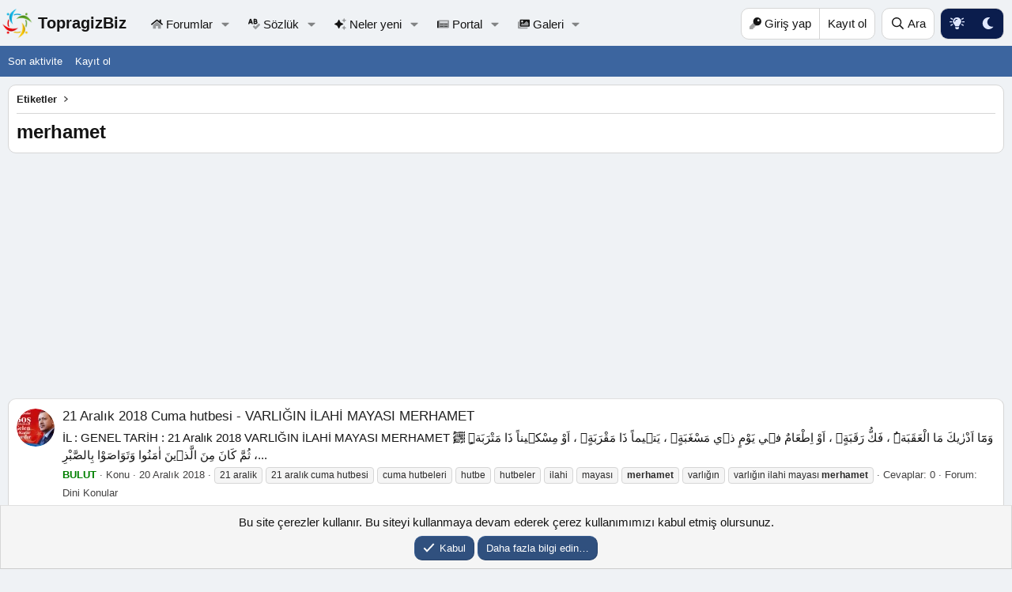

--- FILE ---
content_type: text/html; charset=utf-8
request_url: https://www.topragizbiz.com/tags/merhamet/
body_size: 12548
content:
<!DOCTYPE html>
<html id="XF" lang="tr-TR" dir="LTR" data-xf="2.3" data-app="public" data-template="tag_view" data-container-key="" data-content-key="tag-2202" data-logged-in="false" data-cookie-prefix="xf_" data-csrf="1765329969,55715e61b2ec4ebfa0eccc2c6726f422" class="has-no-js template-tag_view" >
<head>
<meta charset="utf-8" />
<title>merhamet | TopragizBiz.com</title>
<link rel="manifest" href="/webmanifest.php">
<meta http-equiv="X-UA-Compatible" content="IE=Edge" />
<meta name="viewport" content="width=device-width, initial-scale=1, viewport-fit=cover">
<meta name="theme-color" media="(prefers-color-scheme: light)" content="#eff2f5" />
<meta name="theme-color" media="(prefers-color-scheme: dark)" content="hsl(0,0%,calc(8%-8%))" />
<meta name="apple-mobile-web-app-title" content="TopragizBiz">
<link rel="canonical" href="https://www.topragizbiz.com/tags/merhamet/" />
<meta property="og:site_name" content="TopragizBiz.com" />
<meta property="og:type" content="website" />
<meta property="og:title" content="merhamet" />
<meta property="twitter:title" content="merhamet" />
<meta property="og:url" content="https://www.topragizbiz.com/tags/merhamet/" />
<link rel="stylesheet" href="/css.php?css=public%3Anormalize.css%2Cpublic%3Afa.css%2Cpublic%3Avariations.less%2Cpublic%3Acore.less%2Cpublic%3Aapp.less&amp;s=22&amp;l=4&amp;d=1758056158&amp;k=b0f0add9bba273aeea78d1af08d1ef316836a043" />
<link rel="stylesheet" href="/css.php?css=public%3Anotices.less%2Cpublic%3Atb_hizli_arama.less%2Cpublic%3Aextra.less&amp;s=22&amp;l=4&amp;d=1758056158&amp;k=3ae1b753aaddb39d07dbba5302ea0f1805fc35f0" />
<script src="/js/xf/preamble.min.js?_v=dcecabdd"></script>
<script src="/js/vendor/vendor-compiled.js?_v=dcecabdd" defer></script>
<script src="/js/xf/core-compiled.js?_v=dcecabdd" defer></script>
<script>
window.addEventListener('DOMContentLoaded', function() {
XF.extendObject(true, XF.config, {
// 
userId: 0,
hizliAramaKarakter: 3,
enablePush: true,
pushAppServerKey: 'BCNjuCLZ+rEEbZV7IkcbREQlY7N7ofTRLAGII2i6mIP7RJKU7HVLRRLkfkS/UMWIfNShpgfdQRDMYkO79sBWsFg=',
url: {
fullBase: 'https://www.topragizbiz.com/',
basePath: '/',
css: '/css.php?css=__SENTINEL__&s=22&l=4&d=1758056158',
js: '/js/__SENTINEL__?_v=dcecabdd',
icon: '/data/local/icons/__VARIANT__.svg?v=1758056158#__NAME__',
iconInline: '/styles/fa/__VARIANT__/__NAME__.svg?v=5.15.3',
keepAlive: '/login/keep-alive'
},
cookie: {
path: '/',
domain: '',
prefix: 'xf_',
secure: true,
consentMode: 'simple',
consented: ["optional","_third_party"]
},
cacheKey: 'f3ed7234243583f554e27d349fe769c5',
csrf: '1765329969,55715e61b2ec4ebfa0eccc2c6726f422',
js: {"\/js\/tb\/TBDictionary\/dictionary-search.min.js?_v=dcecabdd":true,"\/js\/tb\/hizliarama\/hizliarama.min.js?_v=dcecabdd":true},
fullJs: false,
css: {"public:notices.less":true,"public:tb_hizli_arama.less":true,"public:extra.less":true},
time: {
now: 1765329969,
today: 1765317600,
todayDow: 3,
tomorrow: 1765404000,
yesterday: 1765231200,
week: 1764799200,
month: 1764540000,
year: 1735682400
},
style: {
light: 'default',
dark: 'alternate',
defaultColorScheme: 'light'
},
borderSizeFeature: '3px',
fontAwesomeWeight: 'r',
enableRtnProtect: true,
enableFormSubmitSticky: true,
imageOptimization: 'optimize',
imageOptimizationQuality: 0.85,
uploadMaxFilesize: 2097152,
uploadMaxWidth: 2500,
uploadMaxHeight: 2500,
allowedVideoExtensions: ["m4v","mov","mp4","mp4v","mpeg","mpg","ogv","webm"],
allowedAudioExtensions: ["mp3","opus","ogg","wav"],
shortcodeToEmoji: true,
visitorCounts: {
conversations_unread: '0',
alerts_unviewed: '0',
total_unread: '0',
title_count: true,
icon_indicator: true
},
jsMt: {"xf\/action.js":"ae8d6155","xf\/embed.js":"a67686ce","xf\/form.js":"a67686ce","xf\/structure.js":"ae8d6155","xf\/tooltip.js":"a67686ce"},
jsState: {},
publicMetadataLogoUrl: '',
publicPushBadgeUrl: 'https://www.topragizbiz.com/styles/default/xenforo/bell.png'
});
XF.extendObject(XF.phrases, {
// 
date_x_at_time_y:     "{date} {time}\'de",
day_x_at_time_y:      "{day} saat {time}\'de",
yesterday_at_x:       "Dün {time} da",
x_minutes_ago:        "{minutes} dakika önce",
one_minute_ago:       "1 dakika önce",
a_moment_ago:         "Az önce",
today_at_x:           "Bugün {time}",
in_a_moment:          "Birazdan",
in_a_minute:          "Bir dakika içinde",
in_x_minutes:         "{minutes} dakika sonra",
later_today_at_x:     "Bu gün {time}",
tomorrow_at_x:        "Yarın {time} \'da",
short_date_x_minutes: "{minutes} Dakika",
short_date_x_hours:   "{hours} Saat",
short_date_x_days:    "{days} Gün",
day0: "Pazar",
day1: "Pazartesi",
day2: "Salı",
day3: "Çarşamba",
day4: "Perşembe",
day5: "Cuma",
day6: "Cumartesi",
dayShort0: "Pazar",
dayShort1: "Pzrts",
dayShort2: "Salı",
dayShort3: "Çrşb",
dayShort4: "Prşb",
dayShort5: "Cuma",
dayShort6: "Cmrts",
month0: "Ocak",
month1: "Şubat",
month2: "Mart",
month3: "Nisan",
month4: "Mayıs",
month5: "Haziran",
month6: "Temmuz",
month7: "Ağustos",
month8: "Eylül",
month9: "Ekim",
month10: "Kasım",
month11: "Aralık",
active_user_changed_reload_page: "Aktif kullanıcı değişti. Tarayıcı sayfanızı yenileyerek yeni aktif sisteme geçebilirisiniz.",
server_did_not_respond_in_time_try_again: "Sunucu zamanında yanıt vermedi. Tekrar deneyin.",
oops_we_ran_into_some_problems: "Hata! Bazı sorunlarla karşılaştık.",
oops_we_ran_into_some_problems_more_details_console: "Hata! Bazı sorunlarla karşılaştık. Lütfen daha sonra tekrar deneyiniz. Tarayıcı konsolunuzda hata ile ilgili daha fazla ayrı içeriyor olabilir.",
file_too_large_to_upload: "Dosya yüklenemeyecek kadar büyük.",
uploaded_file_is_too_large_for_server_to_process: "Yüklemeye çalıştığınız dosya sunucunun işlemesi için çok büyük.",
files_being_uploaded_are_you_sure: "Dosyalar hala yükleniyor. Bu formu göndermek istediğinizden emin misiniz?",
attach: "Dosya ekle",
rich_text_box: "Zengin metin kutusu",
close: "Kapat",
link_copied_to_clipboard: "Bağlantı panoya kopyalandı.",
text_copied_to_clipboard: "Metin panoya kopyalandı.",
loading: "Yükleniyor…",
you_have_exceeded_maximum_number_of_selectable_items: "Seçilebilir maksimum öğe sayısını aştınız. ",
processing: "İşleminiz yapılıyor",
'processing...': "İşleminiz yapılıyor…",
showing_x_of_y_items: "{total} öğenin {count} tanesi gösteriliyor",
showing_all_items: "Tüm öğeler gösteriliyor",
no_items_to_display: "Görüntülenecek öğe yok",
number_button_up: "Yükselt",
number_button_down: "Düşür",
push_enable_notification_title: "Anlık bildirimler TopragizBiz.com için başarıyla etkinleştirildi",
push_enable_notification_body: "Anlık bildirimleri etkinleştirdiğiniz için teşekkür ederiz!",
pull_down_to_refresh: "Yenilemek için aşağı çekin ",
release_to_refresh: "Yenilemek için serbest bırakın",
refreshing: "Yenileyici…"
});
});
</script>
<script>
document.addEventListener('contextmenu', function (event) {
event.preventDefault();
});
</script>
<script src="/js/tb/TBDictionary/dictionary-search.min.js?_v=dcecabdd" defer></script>
<script src="/js/tb/hizliarama/hizliarama.min.js?_v=dcecabdd" defer></script>
<script>
window.addEventListener('DOMContentLoaded', () =>
{
const path = window.location.pathname;
const galleryPath = "'/' . $galleryRoute";
if (path.startsWith(galleryPath)) {
const link = document.querySelector('[data-nav-id="tbgallery"]');
if (link) {
const navEl = link.closest('.p-navEl');
if (navEl) {
navEl.classList.add('is-selected');
}
}
}
const btn = document.getElementById('loadCategoryMenuBtn');
if (btn) {
btn.addEventListener('click', function (e) {
e.preventDefault();
let menu = document.getElementById('categoryMenu');
let content = document.getElementById('categoryMenuContent');
if (!menu.classList.contains('is-loaded')) {
XF.ajax('GET', XF.canonicalizeUrl('https://www.topragizbiz.com/galeri/categories'), {}, function (data) {
if (data.html && data.html.content) {
content.innerHTML = data.html.content;
menu.classList.add('is-loaded');
} else {
content.innerHTML = '<div class="blockMessage">Could not load content</div>';
}
}, function () {
content.innerHTML = '<div class="blockMessage">An AJAX error occurred</div>';
});
}
menu.style.display = (menu.style.display === 'none' ? 'block' : 'none');
});
}
})
</script>
<script>
let calcScrollValue = () => {
let scrollProgress = document.getElementById("tbUpButton");
let progressValue = document.getElementById("tbUpButtonFa");
if (!scrollProgress || !progressValue) {
return;
}
let pos = document.documentElement.scrollTop;
let calcHeight =
document.documentElement.scrollHeight -
document.documentElement.clientHeight;
let scrollValue = Math.round((pos * 100) / calcHeight);
scrollProgress.style.display = pos > 100 ? "grid" : "none";
scrollProgress.style.background = `conic-gradient(hsl(var(--xf-borderColorFeature)) ${scrollValue}%, hsl(var(--xf-contentHighlightBg)) ${scrollValue}%)`;
};
window.addEventListener("scroll", calcScrollValue);
window.addEventListener("load", calcScrollValue);
</script>
<script async src="https://www.googletagmanager.com/gtag/js?id=G-4W1XTE0JQ5"></script>
<script>
window.dataLayer = window.dataLayer || [];
function gtag(){dataLayer.push(arguments);}
gtag('js', new Date());
gtag('config', 'G-4W1XTE0JQ5', {
// 
});
</script>
<script async src="https://pagead2.googlesyndication.com/pagead/js/adsbygoogle.js?client=ca-pub-8580961135749501" crossorigin="anonymous"></script>		
</head>
<body data-template="tag_view" data-node-id="0" class="">
<div class="p-pageWrapper" id="top">
<header class="p-navSticky p-navSticky--primary" data-xf-init="sticky-header">
<nav class="p-nav">
<div class="p-nav-inner">
<button type="button" class="button button--plain p-nav-menuTrigger" data-xf-click="off-canvas" data-menu=".js-headerOffCanvasMenu" tabindex="0" aria-label="Menü"><span class="button-text">
<i aria-hidden="true"></i>
</span></button>
<a href="/" class="site-logo" title="TopragizBiz">
<img src="https://www.topragizbiz.com/images/tbb.webp" alt="" role="presentation" class="logo-image" width="42" height="42" alt="TopragizBiz"/>
<span class="logo-text">TopragizBiz</span>
</a>
<div class="tbLogo">			
<div class="logo-table">
<a href="/">
<div class="Mini-logo"> 
<img src="https://www.topragizbiz.com/images/tbb.webp" alt="TopragizBiz.com" width="36" height="36"> 
</div> 
<div class="p-header-logo p-header-logo--image"> 
<span class="metin-logo">TopragizBiz</span> 
</div> 
</a>
</div>				
</div>
<div class="p-nav-scroller hScroller" data-xf-init="h-scroller" data-auto-scroll=".p-navEl.is-selected">
<div class="hScroller-scroll">
<ul class="p-nav-list js-offCanvasNavSource">
<li>
<div class="p-navEl" data-has-children="true">
<a href="/" class="p-navEl-link p-navEl-link--splitMenu"
data-nav-id="forums"><i class="fa--xf fad fa-home"><svg xmlns="http://www.w3.org/2000/svg" viewBox="0 0 576 512" role="img" aria-hidden="true" ><path d="M336 463.59V368a16 16 0 0 0-16-16h-64a16 16 0 0 0-16 16v95.71a16 16 0 0 1-15.92 16L112 480a16 16 0 0 1-16-16V300.06l184.39-151.85a12.19 12.19 0 0 1 15.3 0L480 300v164a16 16 0 0 1-16 16l-112-.31a16 16 0 0 1-16-16.1z" class="fa-secondary"/><path d="M573.32 268.35l-25.5 31a12 12 0 0 1-16.9 1.65L295.69 107.21a12.19 12.19 0 0 0-15.3 0L45.17 301a12 12 0 0 1-16.89-1.65l-25.5-31a12 12 0 0 1 1.61-16.89L257.49 43a48 48 0 0 1 61 0L408 116.61V44a12 12 0 0 1 12-12h56a12 12 0 0 1 12 12v138.51l83.6 68.91a12 12 0 0 1 1.72 16.93z" class="fa-primary"/></svg></i> Forumlar</a>
<a data-xf-key="1" data-xf-click="menu" data-menu-pos-ref="< .p-navEl" class="p-navEl-splitTrigger" role="button" tabindex="0" aria-label="Genişletilmiş geçiş" aria-expanded="false" aria-haspopup="true"></a>
<div class="menu menu--structural" data-menu="menu" aria-hidden="true">
<div class="menu-content">
<a href="/whats-new/posts/" class="menu-linkRow u-indentDepth0 js-offCanvasCopy"
data-nav-id="newPosts"><i class="fa--xf fad fa-comments"><svg xmlns="http://www.w3.org/2000/svg" viewBox="0 0 576 512" role="img" aria-hidden="true" ><path d="M208 352c-41 0-79.1-9.3-111.3-25-21.8 12.7-52.1 25-88.7 25a7.83 7.83 0 0 1-7.3-4.8 8 8 0 0 1 1.5-8.7c.3-.3 22.4-24.3 35.8-54.5-23.9-26.1-38-57.7-38-92C0 103.6 93.1 32 208 32s208 71.6 208 160-93.1 160-208 160z" class="fa-secondary"/><path d="M576 320c0 34.3-14.1 66-38 92 13.4 30.3 35.5 54.2 35.8 54.5a8 8 0 0 1 1.5 8.7 7.88 7.88 0 0 1-7.3 4.8c-36.6 0-66.9-12.3-88.7-25-32.2 15.8-70.3 25-111.3 25-86.2 0-160.2-40.4-191.7-97.9A299.82 299.82 0 0 0 208 384c132.3 0 240-86.1 240-192a148.61 148.61 0 0 0-1.3-20.1C522.5 195.8 576 253.1 576 320z" class="fa-primary"/></svg></i> Yeni mesajlar</a>
<a href="/search/?type=post" class="menu-linkRow u-indentDepth0 js-offCanvasCopy"
data-nav-id="searchForums"><i class="fa--xf fad fa-search"><svg xmlns="http://www.w3.org/2000/svg" viewBox="0 0 512 512" role="img" aria-hidden="true" ><path d="M208 80a128 128 0 1 1-90.51 37.49A127.15 127.15 0 0 1 208 80m0-80C93.12 0 0 93.12 0 208s93.12 208 208 208 208-93.12 208-208S322.88 0 208 0z" class="fa-secondary"/><path d="M504.9 476.7L476.6 505a23.9 23.9 0 0 1-33.9 0L343 405.3a24 24 0 0 1-7-17V372l36-36h16.3a24 24 0 0 1 17 7l99.7 99.7a24.11 24.11 0 0 1-.1 34z" class="fa-primary"/></svg></i> Forumlarda ara</a>
</div>
</div>
</div>
</li>
<li>
<div class="p-navEl" data-has-children="true">
<a href="/sozluk/" class="p-navEl-link p-navEl-link--splitMenu"
data-nav-id="tbdictionary"><i class="fa--xf fad fa-spell-check"><svg xmlns="http://www.w3.org/2000/svg" viewBox="0 0 576 512" role="img" aria-hidden="true" ><path d="M571.35 276.48l-45.21-45.3a15.88 15.88 0 0 0-22.59 0l-151.5 151.5-55.41-55.5a15.88 15.88 0 0 0-22.59 0l-45.3 45.3a16 16 0 0 0 0 22.59l112 112.21a15.89 15.89 0 0 0 22.6 0l208-208.21a16 16 0 0 0 0-22.59z" class="fa-secondary"/><path d="M272 256h91.36c43.2 0 82-32.2 84.51-75.34a79.82 79.82 0 0 0-25.26-63.07 79.81 79.81 0 0 0 9.06-44.91C427.9 30.57 389.3 0 347 0h-75a16 16 0 0 0-16 16v224a16 16 0 0 0 16 16zm40-200h40a24 24 0 0 1 0 48h-40zm0 96h56a24 24 0 0 1 0 48h-56zM155.12 22.25A32 32 0 0 0 124.64 0H99.36a32 32 0 0 0-30.48 22.25L.59 235.73A16 16 0 0 0 16 256h24.93a16 16 0 0 0 15.42-11.73L68.29 208h87.42l11.94 36.27A16 16 0 0 0 183.07 256H208a16 16 0 0 0 15.42-20.27zM89.37 144L112 75.3l22.63 68.7z" class="fa-primary"/></svg></i> Sözlük</a>
<a data-xf-key="2" data-xf-click="menu" data-menu-pos-ref="< .p-navEl" class="p-navEl-splitTrigger" role="button" tabindex="0" aria-label="Genişletilmiş geçiş" aria-expanded="false" aria-haspopup="true"></a>
<div class="menu menu--structural" data-menu="menu" aria-hidden="true">
<div class="menu-content">
<a href="/sozluk/" class="menu-linkRow u-indentDepth0 js-offCanvasCopy"
data-nav-id="tbdictionary_home"> Anasayfa</a>
</div>
</div>
</div>
</li>
<li>
<div class="p-navEl" data-has-children="true">
<a href="/whats-new/" class="p-navEl-link p-navEl-link--splitMenu"
data-nav-id="whatsNew"><i class="fa--xf fad fa-sparkles"><svg xmlns="http://www.w3.org/2000/svg" viewBox="0 0 512 512" role="img" aria-hidden="true" ><path d="M423.16 186.58L448 127l59.58-24.84a8 8 0 0 0 0-14.32L448 63 423.16 3.42a8 8 0 0 0-14.32 0L384 63l-59.58 24.84a8 8 0 0 0 0 14.32L384 127l24.84 59.58a8 8 0 0 0 14.32 0zm-14.32 136.84L384 383l-59.58 24.84a8 8 0 0 0 0 14.32L384 447l24.84 59.58a8 8 0 0 0 14.32 0L448 447l59.58-24.84a8 8 0 0 0 0-14.32L448 383l-24.84-59.58a8 8 0 0 0-14.32 0z" class="fa-secondary"/><path d="M384 254.64a16.06 16.06 0 0 0-8.84-14.33l-112.57-56.39-56.28-112.77c-5.44-10.87-23.19-10.87-28.62 0l-56.28 112.77L8.84 240.31a16 16 0 0 0 0 28.67l112.57 56.39 56.28 112.77a16 16 0 0 0 28.62 0l56.28-112.77L375.16 269a16.07 16.07 0 0 0 8.84-14.36z" class="fa-primary"/></svg></i> Neler yeni</a>
<a data-xf-key="3" data-xf-click="menu" data-menu-pos-ref="< .p-navEl" class="p-navEl-splitTrigger" role="button" tabindex="0" aria-label="Genişletilmiş geçiş" aria-expanded="false" aria-haspopup="true"></a>
<div class="menu menu--structural" data-menu="menu" aria-hidden="true">
<div class="menu-content">
<a href="/featured/" class="menu-linkRow u-indentDepth0 js-offCanvasCopy"
data-nav-id="featured"> Öne çıkan içerik</a>
<a href="/whats-new/posts/" class="menu-linkRow u-indentDepth0 js-offCanvasCopy"
rel="nofollow" data-nav-id="whatsNewPosts"> Yeni mesajlar</a>
</div>
</div>
</div>
</li>
<li>
<div class="p-navEl" data-has-children="true">
<a href="/portal/" class="p-navEl-link p-navEl-link--splitMenu"
data-nav-id="TbPortal"><i class="fa--xf fad fa-newspaper"><svg xmlns="http://www.w3.org/2000/svg" viewBox="0 0 576 512" role="img" aria-hidden="true" ><path d="M544 64H96a32 32 0 0 0-32 32v322.21c0 .36-.05.73-.09 1.09 0 .21 0 .42-.08.63s-.08.66-.13 1-.08.46-.12.68-.1.61-.16.91-.11.46-.16.69-.13.59-.21.87-.13.46-.19.69l-.24.84-.24.68c-.09.28-.18.55-.28.82s-.17.45-.26.67-.21.53-.32.79-.2.45-.3.67-.23.51-.35.76l-.33.65c-.13.25-.25.49-.39.74l-.36.63-.42.72-.39.61c-.15.23-.3.46-.46.69l-.42.6-.48.66c-.15.2-.3.39-.46.58s-.33.43-.51.64l-.48.55-.54.61-.51.53c-.18.2-.37.39-.57.59l-.53.5-.6.56-.55.48-.62.52-.58.46-.65.49-.6.43-.68.46c-.2.14-.41.27-.62.4l-.69.43-.65.37c-.23.13-.47.27-.71.39l-.67.34c-.24.13-.48.25-.73.36l-.69.31-.74.32-.71.28-.77.29-.72.24-.78.25-.75.21-.79.21-.76.17-.81.17-.77.14-.82.12-.79.1-.83.09-.81.06h-1.65H528a48 48 0 0 0 48-48V96a32 32 0 0 0-32-32zM304 372a12 12 0 0 1-12 12H140a12 12 0 0 1-12-12v-8a12 12 0 0 1 12-12h152a12 12 0 0 1 12 12zm0-96a12 12 0 0 1-12 12H140a12 12 0 0 1-12-12v-8a12 12 0 0 1 12-12h152a12 12 0 0 1 12 12zm208 96a12 12 0 0 1-12 12H348a12 12 0 0 1-12-12v-8a12 12 0 0 1 12-12h152a12 12 0 0 1 12 12zm0-96a12 12 0 0 1-12 12H348a12 12 0 0 1-12-12v-8a12 12 0 0 1 12-12h152a12 12 0 0 1 12 12zm0-96a12 12 0 0 1-12 12H140a12 12 0 0 1-12-12v-40a12 12 0 0 1 12-12h360a12 12 0 0 1 12 12z" class="fa-secondary"/><path d="M292 352H140a12 12 0 0 0-12 12v8a12 12 0 0 0 12 12h152a12 12 0 0 0 12-12v-8a12 12 0 0 0-12-12zm0-96H140a12 12 0 0 0-12 12v8a12 12 0 0 0 12 12h152a12 12 0 0 0 12-12v-8a12 12 0 0 0-12-12zm208 96H348a12 12 0 0 0-12 12v8a12 12 0 0 0 12 12h152a12 12 0 0 0 12-12v-8a12 12 0 0 0-12-12zm0-96H348a12 12 0 0 0-12 12v8a12 12 0 0 0 12 12h152a12 12 0 0 0 12-12v-8a12 12 0 0 0-12-12zM0 128v287.33c0 17.44 13.67 32.18 31.1 32.67A32 32 0 0 0 64 416V96H32a32 32 0 0 0-32 32z" class="fa-primary"/></svg></i> Portal</a>
<a data-xf-key="4" data-xf-click="menu" data-menu-pos-ref="< .p-navEl" class="p-navEl-splitTrigger" role="button" tabindex="0" aria-label="Genişletilmiş geçiş" aria-expanded="false" aria-haspopup="true"></a>
<div class="menu menu--structural" data-menu="menu" aria-hidden="true">
<div class="menu-content">
<a href="/whats-new/" class="menu-linkRow u-indentDepth0 js-offCanvasCopy"
data-nav-id="TbPortal_whats_news"> Neler yeni</a>
</div>
</div>
</div>
</li>
<li>
<div class="p-navEl">
<a href="/galeri" class="p-navEl-link p-navEl-link--splitMenu" data-nav-id="tbgallery">
<i class="fa--xf fad fa-images"><svg xmlns="http://www.w3.org/2000/svg" viewBox="0 0 576 512" role="img" aria-hidden="true" ><path d="M424.49 120.48a12 12 0 0 0-17 0L272 256l-39.51-39.52a12 12 0 0 0-17 0L160 272v48h352V208zM64 336V128H48a48 48 0 0 0-48 48v256a48 48 0 0 0 48 48h384a48 48 0 0 0 48-48v-16H144a80.09 80.09 0 0 1-80-80z" class="fa-secondary"/><path d="M528 32H144a48 48 0 0 0-48 48v256a48 48 0 0 0 48 48h384a48 48 0 0 0 48-48V80a48 48 0 0 0-48-48zM208 80a48 48 0 1 1-48 48 48 48 0 0 1 48-48zm304 240H160v-48l55.52-55.52a12 12 0 0 1 17 0L272 256l135.52-135.52a12 12 0 0 1 17 0L512 208z" class="fa-primary"/></svg></i> Galeri
</a>
<a id="loadCategoryMenuBtn" data-xf-click="menu" data-menu="galleryMenu" data-menu-pos-ref="< .p-navEl" class="p-navEl-splitTrigger" role="button" tabindex="0" aria-label="Genişletilmiş geçiş" aria-expanded="false" aria-haspopup="true"></a>
<div class="menu menu--structural" data-menu="galleryMenu" aria-hidden="true" id="categoryMenu">
<div class="menu-content">
<a href="https://www.topragizbiz.com/galeri/filters" class="menu-linkRow u-indentDepth0 js-offCanvasCopy" data-nav-id="filters" rel="nofollow" style="border-bottom: 1px solid hsla(var(--xf-borderColorFaint));">
<i class="fa--xf fad fa-search"><svg xmlns="http://www.w3.org/2000/svg" viewBox="0 0 512 512" role="img" aria-hidden="true" ><path d="M208 80a128 128 0 1 1-90.51 37.49A127.15 127.15 0 0 1 208 80m0-80C93.12 0 0 93.12 0 208s93.12 208 208 208 208-93.12 208-208S322.88 0 208 0z" class="fa-secondary"/><path d="M504.9 476.7L476.6 505a23.9 23.9 0 0 1-33.9 0L343 405.3a24 24 0 0 1-7-17V372l36-36h16.3a24 24 0 0 1 17 7l99.7 99.7a24.11 24.11 0 0 1-.1 34z" class="fa-primary"/></svg></i> Resim arayın
</a>
<a href="https://www.topragizbiz.com/galeri/users" class="menu-linkRow u-indentDepth0 js-offCanvasCopy" data-nav-id="users" rel="nofollow" style="border-bottom: 1px solid hsla(var(--xf-borderColorFaint));">
<i class="fa--xf fad fa-users"><svg xmlns="http://www.w3.org/2000/svg" viewBox="0 0 640 512" role="img" aria-hidden="true" ><path d="M96 224a64 64 0 1 0-64-64 64.06 64.06 0 0 0 64 64zm480 32h-64a63.81 63.81 0 0 0-45.1 18.6A146.27 146.27 0 0 1 542 384h66a32 32 0 0 0 32-32v-32a64.06 64.06 0 0 0-64-64zm-512 0a64.06 64.06 0 0 0-64 64v32a32 32 0 0 0 32 32h65.9a146.64 146.64 0 0 1 75.2-109.4A63.81 63.81 0 0 0 128 256zm480-32a64 64 0 1 0-64-64 64.06 64.06 0 0 0 64 64z" class="fa-secondary"/><path d="M396.8 288h-8.3a157.53 157.53 0 0 1-68.5 16c-24.6 0-47.6-6-68.5-16h-8.3A115.23 115.23 0 0 0 128 403.2V432a48 48 0 0 0 48 48h288a48 48 0 0 0 48-48v-28.8A115.23 115.23 0 0 0 396.8 288zM320 256a112 112 0 1 0-112-112 111.94 111.94 0 0 0 112 112z" class="fa-primary"/></svg></i> Kullanıcılar
</a>
<div class="menu-content-inner" id="categoryMenuContent"></div>
</div>
</div>
</div>
</li>
</ul>
</div>
</div>
<div class="p-nav-opposite">
<div class="p-navgroup p-account p-navgroup--guest">
<a href="/login/" class="p-navgroup-link p-navgroup-link--textual p-navgroup-link--logIn" data-xf-click="overlay" data-follow-redirects="on">
<i class="fa--xf fad fa-key"><svg xmlns="http://www.w3.org/2000/svg" viewBox="0 0 512 512" role="img" aria-hidden="true" ><path d="M303.06 348.91l.1.09-24 27a24 24 0 0 1-17.94 8H224v40a24 24 0 0 1-24 24h-40v40a24 24 0 0 1-24 24H24a24 24 0 0 1-24-24v-78a24 24 0 0 1 7-17l161.83-161.83-.11-.35a176.24 176.24 0 0 0 134.34 118.09z" class="fa-secondary"/><path d="M336 0a176 176 0 1 0 176 176A176 176 0 0 0 336 0zm48 176a48 48 0 1 1 48-48 48 48 0 0 1-48 48z" class="fa-primary"/></svg></i>
<span class="p-navgroup-linkText">Giriş yap</span>
</a>
<a href="/register/" class="p-navgroup-link p-navgroup-link--textual p-navgroup-link--register" data-xf-click="overlay" data-follow-redirects="on">
<span class="p-navgroup-linkText">Kayıt ol</span>
</a>
</div>
<div class="p-navgroup p-discovery">
<a href="/whats-new/" class="p-navgroup-link p-navgroup-link--iconic p-navgroup-link--whatsnew" aria-label="Neler yeni" title="Neler yeni">
<i aria-hidden="true"></i>
<span class="p-navgroup-linkText">Neler yeni</span>
</a>
<a href="/search/" class="p-navgroup-link p-navgroup-link--iconic p-navgroup-link--search" data-xf-click="menu" data-xf-key="/" aria-label="Ara" aria-expanded="false" aria-haspopup="true" title="Ara">
<i aria-hidden="true"></i>
<span class="p-navgroup-linkText">Ara</span>
</a>
<div class="menu menu--structural menu--wide" data-menu="menu" aria-hidden="true">
<form action="/search/search" method="post" class="menu-content" data-xf-init="quick-search">
<h3 class="menu-header">Ara</h3>
<div class="menu-row">
<input type="text" class="input" name="keywords" data-acurl="/search/auto-complete" placeholder="Ara…" aria-label="Ara" data-menu-autofocus="true" />
</div>
<div class="menu-row">
<div class="inputGroup dictionary-search dictionary_quick_search">
<input id="query_input2" type="text" class="input" name="term2" placeholder="Sözlükte ara..." maxlength="250" data-url="https://www.topragizbiz.com/dictionaryajax/?act=search_terms" autocomplete="off">
<span><i class="fa--xf far fa-search"><svg xmlns="http://www.w3.org/2000/svg" role="img" aria-hidden="true" ><use href="/data/local/icons/regular.svg?v=1758056158#search"></use></svg></i></span>
</div>
<div id="autoCompleteList2" class="autocomplete-list al-relative"></div>
</div>
<script>
var apiUrlBase = "https://www.topragizbiz.com/dictionaryajax/?act=search_terms";
</script>	
<div class="menu-row">
<label class="iconic"><input type="checkbox" name="c[title_only]" value="1" /><i aria-hidden="true"></i><span class="iconic-label">Sadece başlıkları ara
<span tabindex="0" role="button" data-xf-init="tooltip" data-trigger="hover focus click" title="Etiketler, etiketlerin desteklendiği içeriklerde de aranır">
<i class="fa--xf far fa-question-circle u-muted u-smaller"><svg xmlns="http://www.w3.org/2000/svg" role="img" ><title>Not</title><use href="/data/local/icons/regular.svg?v=1758056158#question-circle"></use></svg></i>
</span></span></label>
</div>
<div class="menu-row">
<div class="inputGroup">
<span class="inputGroup-text" id="ctrl_search_menu_by_member">Kullanıcı:</span>
<input type="text" class="input" name="c[users]" data-xf-init="auto-complete" placeholder="Üye" aria-labelledby="ctrl_search_menu_by_member" />
</div>
</div>
<div class="menu-footer">
<span class="menu-footer-controls">
<button type="submit" class="button button--icon button--icon--search button--primary"><i class="fa--xf far fa-search"><svg xmlns="http://www.w3.org/2000/svg" role="img" aria-hidden="true" ><use href="/data/local/icons/regular.svg?v=1758056158#search"></use></svg></i><span class="button-text">Ara</span></button>
<button type="submit" class="button" name="from_search_menu"><span class="button-text">Gelişmiş Arama…</span></button>
</span>
</div>
<input type="hidden" name="_xfToken" value="1765329969,55715e61b2ec4ebfa0eccc2c6726f422" />
</form>
</div>
</div>
<div class="p-navgroup p-discovery tb-styleVariationsLink">
<a href="/misc/style-variation?reset=1&amp;t=1765329969%2C55715e61b2ec4ebfa0eccc2c6726f422" class="js-styleVariationsLink p-navgroup-link p-navgroup-link--iconic" title="style_variation." rel="nofollow" data-xf-click="style-variation" data-variation="">
<i class="fa--xf far fa-adjust"><svg xmlns="http://www.w3.org/2000/svg" role="img" aria-hidden="true" ><use href="/data/local/icons/regular.svg?v=1758056158#adjust"></use></svg></i>
</a>
<a href="/misc/style-variation?variation=default&amp;t=1765329969%2C55715e61b2ec4ebfa0eccc2c6726f422" class="js-styleVariationsLink p-navgroup-link p-navgroup-link--iconic" title="Aydınlık" rel="nofollow" data-xf-click="style-variation" data-variation="default">
<i class="fa--xf far fa-sun"><svg xmlns="http://www.w3.org/2000/svg" role="img" aria-hidden="true" ><use href="/data/local/icons/regular.svg?v=1758056158#sun"></use></svg></i>
</a>
<a href="/misc/style-variation?variation=alternate&amp;t=1765329969%2C55715e61b2ec4ebfa0eccc2c6726f422" class="js-styleVariationsLink p-navgroup-link p-navgroup-link--iconic" title="Karanlık" rel="nofollow" data-xf-click="style-variation" data-variation="alternate">
<i class="fa--xf far fa-moon"><svg xmlns="http://www.w3.org/2000/svg" role="img" aria-hidden="true" ><use href="/data/local/icons/regular.svg?v=1758056158#moon"></use></svg></i>
</a>
</div>
</div>
</div>
</nav>
<div class="offCanvasMenu offCanvasMenu--nav js-headerOffCanvasMenu" data-menu="menu" aria-hidden="true" data-ocm-builder="navigation">
<div class="offCanvasMenu-backdrop" data-menu-close="true"></div>
<div class="offCanvasMenu-content">
<div class="offCanvasMenu-header">
Menü
<a class="offCanvasMenu-closer" data-menu-close="true" role="button" tabindex="0" aria-label="Kapat"></a>
</div>
<div class="p-offCanvasRegisterLink">
<div class="offCanvasMenu-linkHolder">
<a href="/login/" class="offCanvasMenu-link" data-xf-click="overlay" data-menu-close="true">
Giriş yap
</a>
</div>
<hr class="offCanvasMenu-separator" />
<div class="offCanvasMenu-linkHolder">
<a href="/register/" class="offCanvasMenu-link" data-xf-click="overlay" data-menu-close="true">
Kayıt ol
</a>
</div>
<hr class="offCanvasMenu-separator" />
</div>
<div class="js-offCanvasNavTarget"></div>
<div class="offCanvasMenu-installBanner js-installPromptContainer" style="display: none;" data-xf-init="install-prompt">
<div class="offCanvasMenu-installBanner-header">Uygulamayı yükle</div>
<button type="button" class="button js-installPromptButton"><span class="button-text">Yükle</span></button>
<template class="js-installTemplateIOS">
<div class="js-installTemplateContent">
<div class="overlay-title">Uygulama iOS'a nasıl yüklenir </div>
<div class="block-body">
<div class="block-row">
<p>
Sitemizi ana ekranınıza bir web uygulaması olarak nasıl yükleyeceğinizi görmek için aşağıdaki videoyu izleyin. 
</p>
<p style="text-align: center">
<video src="/styles/default/xenforo/add_to_home.mp4" width="280" height="480" autoplay loop muted playsinline></video>
</p>
<p>
<small><strong>Not:</strong> Bu özellik bazı tarayıcılarda kullanılamayabilir. </small>
</p>
</div>
</div>
</div>
</template>
</div>
</div>
</div>
</header>				
<div class="p-sectionLinks">
<div class="p-sectionLinks-inner hScroller" data-xf-init="h-scroller">
<div class="hScroller-scroll">
<ul class="p-sectionLinks-list">
<li>
<div class="p-navEl" >
<a href="/whats-new/latest-activity" class="p-navEl-link"
data-xf-key="alt+1" data-nav-id="defaultLatestActivity"> Son aktivite</a>
</div>
</li>
<li>
<div class="p-navEl" >
<a href="/register/" class="p-navEl-link"
data-xf-key="alt+2" data-nav-id="defaultRegister"> Kayıt ol</a>
</div>
</li>
</ul>
</div>
</div>
</div>
<a href="#top" id="tbUpButton" data-xf-click="scroll-to">
<span id="tbUpButtonFa"><i class="fa--xf far fa-arrow-up"><svg xmlns="http://www.w3.org/2000/svg" role="img" ><title>Üst</title><use href="/data/local/icons/regular.svg?v=1758056158#arrow-up"></use></svg></i></span>
</a>
<div class="p-body-inner">
<!--XF:EXTRA_OUTPUT-->
<noscript class="js-jsWarning"><div class="blockMessage blockMessage--important blockMessage--iconic u-noJsOnly">JavaScript devre dışı. Daha iyi bir deneyim için, önce lütfen tarayıcınızda JavaScript'i etkinleştirin.</div></noscript>
<div class="blockMessage blockMessage--important blockMessage--iconic js-browserWarning" style="display: none">Çok eski bir web tarayıcısı kullanıyorsunuz. Bu veya diğer siteleri görüntülemekte sorunlar yaşayabilirsiniz..<br />Tarayıcınızı güncellemeli veya <a href="https://www.google.com/chrome/" target="_blank">alternatif bir tarayıcı</a> kullanmalısınız.</div>
<div class="p-body-header">
<ul class="p-breadcrumbs p-breadcrumbs--top" itemscope itemtype="https://schema.org/BreadcrumbList">
<li itemprop="itemListElement" itemscope itemtype="https://schema.org/ListItem">
<a href="/tags/" itemprop="item">
<span itemprop="name">Etiketler</span>
</a>
<meta itemprop="position" content="1" />
</li>
</ul>
<div class="p-title">
<h1 class="p-title-value">merhamet</h1>
</div>
</div>
<div class="p-body-main">
<div class="p-body-contentCol"></div>
<div class="p-body-content">
<div class="p-body-pageContent">
<div class="block" data-xf-init="" data-type="" data-href="/inline-mod/">
<div class="block-container">
<ol class="block-body">
<li class="block-row block-row--separated js-inlineModContainer" data-author="BULUT">
<div class="contentRow">
<span class="contentRow-figure">
<div class="avatar avatar--s" data-user-id="10"><img src="/data/avatars/s/0/10.jpg?1721126157" srcset="/data/avatars/m/0/10.jpg?1721126157 2x" alt="BULUT" class="avatar-u10-s" width="48" height="48" loading="lazy" /></div>
</span>
<div class="contentRow-main">
<h3 class="contentRow-title">
<a href="/konular/21-aralik-2018-cuma-hutbesi-varligin-ilahi-mayasi-merhamet.10209/">21 Aralık 2018 Cuma  hutbesi - VARLIĞIN  İLAHİ MAYASI MERHAMET</a>
</h3>
<div class="contentRow-snippet">İL : GENEL
TARİH : 21 Aralık 2018
VARLIĞIN İLAHİ MAYASI MERHAMET
﷽
وَمَٓا اَدْرٰيكَ مَا الْعَقَبَةُۜ ،  فَكُّ رَقَبَةٍۙ ، اَوْ اِطْعَامٌ ف۪ي يَوْمٍ ذ۪ي مَسْغَبَةٍۙ ،  يَت۪يماً ذَا مَقْرَبَةٍۙ ، اَوْ مِسْك۪يناً ذَا مَتْرَبَةٍۜ ، ثُمَّ كَانَ مِنَ الَّذ۪ينَ اٰمَنُوا وَتَوَاصَوْا بِالصَّبْرِ...</div>
<div class="contentRow-minor contentRow-minor--hideLinks">
<ul class="listInline listInline--bullet">
<li><span class="username" dir="auto" data-user-id="10"><span class="username--style5">BULUT</span></span></li>
<li>Konu</li>
<li><time class="u-dt" dir="auto" datetime="2018-12-20T20:52:46+0200" data-timestamp="1545331966" data-date="20 Aralık 2018" data-time="20:52" data-short="Ara &#039;18" title="20 Aralık 2018 20:52&#039;de">20 Aralık 2018</time></li>
<li>
<span class="tagItem tagItem--tag_21-aralik" dir="auto">
21 aralik
</span>
<span class="tagItem tagItem--tag_21-aralik-cuma-hutbesi" dir="auto">
21 aralık cuma hutbesi
</span>
<span class="tagItem tagItem--tag_cuma-hutbeleri" dir="auto">
cuma hutbeleri
</span>
<span class="tagItem tagItem--tag_hutbe" dir="auto">
hutbe
</span>
<span class="tagItem tagItem--tag_hutbeler" dir="auto">
hutbeler
</span>
<span class="tagItem tagItem--tag_ilahi" dir="auto">
ilahi
</span>
<span class="tagItem tagItem--tag_mayasi" dir="auto">
mayası
</span>
<span class="tagItem tagItem--tag_merhamet" dir="auto">
<em class="textHighlight">merhamet</em>
</span>
<span class="tagItem tagItem--tag_varligin" dir="auto">
varlığın
</span>
<span class="tagItem tagItem--tag_varligin-ilahi-mayasi-merhamet" dir="auto">
varlığın ilahi mayası <em class="textHighlight">merhamet</em>
</span>
</li>
<li>Cevaplar: 0</li>
<li>Forum: <a href="/forumlar/dini-konular.46/">Dini Konular</a></li>
</ul>
</div>
</div>
</div>
</li>
<li class="block-row block-row--separated js-inlineModContainer" data-author="BULUT">
<div class="contentRow">
<span class="contentRow-figure">
<div class="avatar avatar--s" data-user-id="10"><img src="/data/avatars/s/0/10.jpg?1721126157" srcset="/data/avatars/m/0/10.jpg?1721126157 2x" alt="BULUT" class="avatar-u10-s" width="48" height="48" loading="lazy" /></div>
</span>
<div class="contentRow-main">
<h3 class="contentRow-title">
<a href="/konular/14-aralik-2018-cuma-hutbesi-rahmet-ve-magfiret-kapisi-tevbe.10182/">14 Aralık 2018 Cuma Hutbesi   RAHMET VE MAĞFİRET KAPISI: TEVBE</a>
</h3>
<div class="contentRow-snippet">İL : GENEL
TARİH : 14 Aralık 2018 
RAHMET VE MAĞFİRET KAPISI: TEVBE
Aziz Müminler!
Âdem (a.s.) ve eşi Havva validemiz, cennette bir hata işlemişlerdi. Derhal bu hatalarının farkına vararak pişman oldular. Yüce Rabbimiz, onlara hatadan dönme erdemini, tevbe nimetini lütfetti. Onlar da; “Ey...</div>
<div class="contentRow-minor contentRow-minor--hideLinks">
<ul class="listInline listInline--bullet">
<li><span class="username" dir="auto" data-user-id="10"><span class="username--style5">BULUT</span></span></li>
<li>Konu</li>
<li><time class="u-dt" dir="auto" datetime="2018-12-14T20:53:00+0200" data-timestamp="1544813580" data-date="14 Aralık 2018" data-time="20:53" data-short="Ara &#039;18" title="14 Aralık 2018 20:53&#039;de">14 Aralık 2018</time></li>
<li>
<span class="tagItem tagItem--tag_14-aralik" dir="auto">
14 aralık
</span>
<span class="tagItem tagItem--tag_cuma" dir="auto">
cuma
</span>
<span class="tagItem tagItem--tag_hutbesi" dir="auto">
hutbesi
</span>
<span class="tagItem tagItem--tag_kapisi" dir="auto">
kapısı
</span>
<span class="tagItem tagItem--tag_merhamet" dir="auto">
<em class="textHighlight">merhamet</em>
</span>
<span class="tagItem tagItem--tag_rahmet" dir="auto">
rahmet
</span>
<span class="tagItem tagItem--tag_rahmet-ve-merhamet-kapisi" dir="auto">
rahmet ve <em class="textHighlight">merhamet</em> kapısı
</span>
<span class="tagItem tagItem--tag_tevbe" dir="auto">
tevbe
</span>
</li>
<li>Cevaplar: 0</li>
<li>Forum: <a href="/forumlar/dini-konular.46/">Dini Konular</a></li>
</ul>
</div>
</div>
</div>
</li>
<li class="block-row block-row--separated js-inlineModContainer" data-author="kulmehmet">
<div class="contentRow">
<span class="contentRow-figure">
<div class="avatar avatar--s" data-user-id="340"><img src="/data/avatars/s/0/340.jpg?1721126157" srcset="/data/avatars/m/0/340.jpg?1721126157 2x" alt="kulmehmet" class="avatar-u340-s" width="48" height="48" loading="lazy" /></div>
</span>
<div class="contentRow-main">
<h3 class="contentRow-title">
<a href="/konular/iman-hazinemizdir-merhamet-yolumuz.4881/"><span class="label label--yellow" dir="auto">Şiir</span><span class="label-append">&nbsp;</span>İman Hazinemizdir Merhamet Yolumuz</a>
</h3>
<div class="contentRow-snippet">Tarihin yolunu bize yazdı ecdadımız gösterdi yolu
İman ile merhamet ile yazdı tarihi, 
Zalimin kırdı kanadın uzanan nefret kokan kolu
İman hazinemizdir merhamet yolumuz 
Tarih yazarız bize miras bırakan ecdadımız gibi
Bazen oluruz Fatih Sultan Mehmet
Bazen oluruz Yunus bazen Mevlana...</div>
<div class="contentRow-minor contentRow-minor--hideLinks">
<ul class="listInline listInline--bullet">
<li><span class="username" dir="auto" data-user-id="340"><span class="username--style2">kulmehmet</span></span></li>
<li>Konu</li>
<li><time class="u-dt" dir="auto" datetime="2015-09-15T01:08:18+0300" data-timestamp="1442268498" data-date="15 Eylül 2015" data-time="01:08" data-short="Eyl &#039;15" title="15 Eylül 2015 01:08&#039;de">15 Eylül 2015</time></li>
<li>
<span class="tagItem tagItem--tag_hazinemizdir" dir="auto">
hazinemizdir
</span>
<span class="tagItem tagItem--tag_iman" dir="auto">
iman
</span>
<span class="tagItem tagItem--tag_merhamet" dir="auto">
<em class="textHighlight">merhamet</em>
</span>
<span class="tagItem tagItem--tag_yolumuz" dir="auto">
yolumuz
</span>
</li>
<li>Cevaplar: 0</li>
<li>Forum: <a href="/forumlar/siirler.20/">Şiirler</a></li>
</ul>
</div>
</div>
</div>
</li>
</ol>
</div>
<div class="block-outer block-outer--after">
</div>
</div></div>
</div>
</div>
<ul class="p-breadcrumbs p-breadcrumbs--bottom" itemscope itemtype="https://schema.org/BreadcrumbList">
<li itemprop="itemListElement" itemscope itemtype="https://schema.org/ListItem">
<a href="/tags/" itemprop="item">
<span itemprop="name">Etiketler</span>
</a>
<meta itemprop="position" content="1" />
</li>
</ul>
</div>
</div>
<footer class="p-footer" id="footer">
<div class="p-footer-inner">
<div class="p-footer-row">
<div class="p-footer-row-main">
<ul class="p-footer-linkList">
<li>
<a href="/misc/style-variation" rel="nofollow" class="js-styleVariationsLink" data-xf-init="tooltip" title="Tema değişkenleri" data-xf-click="menu" data-z-index-ref=".u-bottomFixer" role="button" aria-expanded="false" aria-haspopup="true">
<i class="fa--xf far fa-adjust"><svg xmlns="http://www.w3.org/2000/svg" role="img" ><title>Tema değişkenleri</title><use href="/data/local/icons/regular.svg?v=1758056158#adjust"></use></svg></i>
</a>
<div class="menu" data-menu="menu" aria-hidden="true">
<div class="menu-content js-styleVariationsMenu">
<a href="/misc/style-variation?reset=1&amp;t=1765329969%2C55715e61b2ec4ebfa0eccc2c6726f422" class="menu-linkRow is-selected" rel="nofollow" data-xf-click="style-variation" data-variation="">
<i class="fa--xf far fa-adjust"><svg xmlns="http://www.w3.org/2000/svg" role="img" aria-hidden="true" ><use href="/data/local/icons/regular.svg?v=1758056158#adjust"></use></svg></i>
System
</a>
<a href="/misc/style-variation?variation=default&amp;t=1765329969%2C55715e61b2ec4ebfa0eccc2c6726f422" class="menu-linkRow"
rel="nofollow" data-xf-click="style-variation" data-variation="default">
<i class="fa--xf far fa-sun"><svg xmlns="http://www.w3.org/2000/svg" role="img" aria-hidden="true" ><use href="/data/local/icons/regular.svg?v=1758056158#sun"></use></svg></i>
Aydınlık
</a>
<a href="/misc/style-variation?variation=alternate&amp;t=1765329969%2C55715e61b2ec4ebfa0eccc2c6726f422" class="menu-linkRow"
rel="nofollow" data-xf-click="style-variation" data-variation="alternate">
<i class="fa--xf far fa-moon"><svg xmlns="http://www.w3.org/2000/svg" role="img" aria-hidden="true" ><use href="/data/local/icons/regular.svg?v=1758056158#moon"></use></svg></i>
Karanlık
</a>
</div>
</div>
</li>
</ul>
</div>
<div class="p-footer-row-opposite">
<ul class="p-footer-linkList">
<li><a href="/misc/contact" data-xf-click="overlay">Bize ulaşın</a></li>
<li><a href="/help/terms/">Şartlar ve kurallar</a></li>
<li><a href="/help/privacy-policy/">Gizlilik politikası</a></li>
<li><a href="/help/">Yardım</a></li>
<li><a href="https://www.topragizbiz.com">Ana sayfa</a></li>
<li><a href="/forumlar/-/index.rss" target="_blank" class="p-footer-rssLink" title="RSS"><span aria-hidden="true"><i class="fa--xf far fa-rss"><svg xmlns="http://www.w3.org/2000/svg" role="img" aria-hidden="true" ><use href="/data/local/icons/regular.svg?v=1758056158#rss"></use></svg></i><span class="u-srOnly">RSS</span></span></a></li>
</ul>
</div>
</div>
<div class="p-footer-copyright">
<a href="https://xenforo.com" class="u-concealed" dir="ltr" target="_blank" rel="sponsored noopener">Community platform by XenForo<sup>&reg;</sup> <span class="copyright">&copy; 2010-2024 XenForo Ltd.</span></a>
</div>
</div>
</footer>
</div> <!-- closing p-pageWrapper -->
<div class="u-bottomFixer js-bottomFixTarget">
<ul class="notices notices--bottom_fixer js-notices" data-xf-init="notices" data-type="bottom_fixer" data-scroll-interval="6">
<li class="notice js-notice notice--primary notice--cookie" data-notice-id="-1" data-delay-duration="0" data-display-duration="0" data-auto-dismiss="0" data-visibility="">
<div class="notice-content">
<div class="u-alignCenter">
Bu site çerezler kullanır. Bu siteyi kullanmaya devam ederek çerez kullanımımızı kabul etmiş olursunuz.
</div>
<div class="u-inputSpacer u-alignCenter">
<a href="/account/dismiss-notice" class="button button--icon button--icon--confirm js-noticeDismiss button--notice"><i class="fa--xf far fa-check"><svg xmlns="http://www.w3.org/2000/svg" role="img" aria-hidden="true" ><use href="/data/local/icons/regular.svg?v=1758056158#check"></use></svg></i><span class="button-text">Kabul</span></a>
<a href="/help/cookies" class="button button--notice"><span class="button-text">Daha fazla bilgi edin…</span></a>
</div>
</div>
</li>
</ul>
</div>
<div class="u-navButtons js-navButtons">
<a href="javascript:" class="button button--scroll"><span class="button-text"><i class="fa--xf far fa-arrow-left"><svg xmlns="http://www.w3.org/2000/svg" role="img" aria-hidden="true" ><use href="/data/local/icons/regular.svg?v=1758056158#arrow-left"></use></svg></i><span class="u-srOnly">Geri</span></span></a>
</div>
<form style="display:none" hidden="hidden">
<input type="text" name="_xfClientLoadTime" value="" id="_xfClientLoadTime" title="_xfClientLoadTime" tabindex="-1" />
</form>
<script defer src="https://static.cloudflareinsights.com/beacon.min.js/vcd15cbe7772f49c399c6a5babf22c1241717689176015" integrity="sha512-ZpsOmlRQV6y907TI0dKBHq9Md29nnaEIPlkf84rnaERnq6zvWvPUqr2ft8M1aS28oN72PdrCzSjY4U6VaAw1EQ==" data-cf-beacon='{"version":"2024.11.0","token":"dd50610932724b41bbadd1196023fbd2","r":1,"server_timing":{"name":{"cfCacheStatus":true,"cfEdge":true,"cfExtPri":true,"cfL4":true,"cfOrigin":true,"cfSpeedBrain":true},"location_startswith":null}}' crossorigin="anonymous"></script>
</body>
</html>


--- FILE ---
content_type: text/html; charset=utf-8
request_url: https://www.google.com/recaptcha/api2/aframe
body_size: 269
content:
<!DOCTYPE HTML><html><head><meta http-equiv="content-type" content="text/html; charset=UTF-8"></head><body><script nonce="3D2I0ZqBEzy3wz3XJ_lvtQ">/** Anti-fraud and anti-abuse applications only. See google.com/recaptcha */ try{var clients={'sodar':'https://pagead2.googlesyndication.com/pagead/sodar?'};window.addEventListener("message",function(a){try{if(a.source===window.parent){var b=JSON.parse(a.data);var c=clients[b['id']];if(c){var d=document.createElement('img');d.src=c+b['params']+'&rc='+(localStorage.getItem("rc::a")?sessionStorage.getItem("rc::b"):"");window.document.body.appendChild(d);sessionStorage.setItem("rc::e",parseInt(sessionStorage.getItem("rc::e")||0)+1);localStorage.setItem("rc::h",'1765329972069');}}}catch(b){}});window.parent.postMessage("_grecaptcha_ready", "*");}catch(b){}</script></body></html>